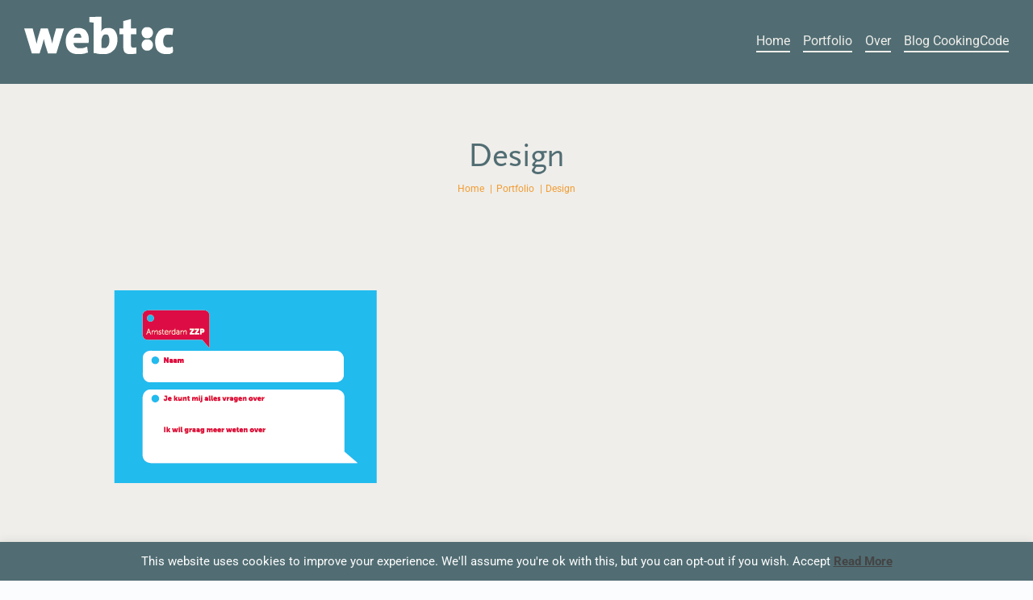

--- FILE ---
content_type: text/css
request_url: https://webtic.nl/wp-content/plugins/wp-rainbow-hilite/css/rainbow/themes/github.css?ver=ece8319cb62ecadbf1a54f85ef0ba1d5
body_size: 966
content:
@-webkit-keyframes fade-in{0%{opacity:0}100%{opacity:1}}@keyframes fade-in{0%{opacity:0}100%{opacity:1}}@-webkit-keyframes fade{10%{-webkit-transform:scale(1, 1);transform:scale(1, 1)}35%{-webkit-transform:scale(1, 1.7);transform:scale(1, 1.7)}40%{-webkit-transform:scale(1, 1.7);transform:scale(1, 1.7)}50%{opacity:1}60%{-webkit-transform:scale(1, 1);transform:scale(1, 1)}100%{-webkit-transform:scale(1, 1);transform:scale(1, 1);opacity:0}}@keyframes fade{10%{-webkit-transform:scale(1, 1);transform:scale(1, 1)}35%{-webkit-transform:scale(1, 1.7);transform:scale(1, 1.7)}40%{-webkit-transform:scale(1, 1.7);transform:scale(1, 1.7)}50%{opacity:1}60%{-webkit-transform:scale(1, 1);transform:scale(1, 1)}100%{-webkit-transform:scale(1, 1);transform:scale(1, 1);opacity:0}}[data-language] code,[class^="lang"] code,pre [data-language],pre [class^="lang"]{opacity:0;-ms-filter:"progid:DXImageTransform.Microsoft.Alpha(Opacity=100)";-webkit-animation:fade-in 50ms ease-in-out 2s forwards;animation:fade-in 50ms ease-in-out 2s forwards}[data-language] code.rainbow,[class^="lang"] code.rainbow,pre [data-language].rainbow,pre [class^="lang"].rainbow{-webkit-animation:none;animation:none;-webkit-transition:opacity 50ms ease-in-out;-o-transition:opacity 50ms ease-in-out;transition:opacity 50ms ease-in-out}[data-language] code.loading,[class^="lang"] code.loading,pre [data-language].loading,pre [class^="lang"].loading{-webkit-animation:none;animation:none}[data-language] code.rainbow-show,[class^="lang"] code.rainbow-show,pre [data-language].rainbow-show,pre [class^="lang"].rainbow-show{opacity:1}pre{position:relative}pre.loading .preloader div{-webkit-animation-play-state:running;animation-play-state:running}pre.loading .preloader div:nth-of-type(1){background:#0081f5;-webkit-animation:fade 1.5s 300ms linear infinite;animation:fade 1.5s 300ms linear infinite}pre.loading .preloader div:nth-of-type(2){background:#5000f5;-webkit-animation:fade 1.5s 438ms linear infinite;animation:fade 1.5s 438ms linear infinite}pre.loading .preloader div:nth-of-type(3){background:#9000f5;-webkit-animation:fade 1.5s 577ms linear infinite;animation:fade 1.5s 577ms linear infinite}pre.loading .preloader div:nth-of-type(4){background:#f50419;-webkit-animation:fade 1.5s 715ms linear infinite;animation:fade 1.5s 715ms linear infinite}pre.loading .preloader div:nth-of-type(5){background:#f57900;-webkit-animation:fade 1.5s 853ms linear infinite;animation:fade 1.5s 853ms linear infinite}pre.loading .preloader div:nth-of-type(6){background:#f5e600;-webkit-animation:fade 1.5s 992ms linear infinite;animation:fade 1.5s 992ms linear infinite}pre.loading .preloader div:nth-of-type(7){background:#00f50c;-webkit-animation:fade 1.5s 1130ms linear infinite;animation:fade 1.5s 1130ms linear infinite}pre .preloader{position:absolute;top:12px;left:10px}pre .preloader div{width:12px;height:12px;border-radius:4px;display:inline-block;margin-right:4px;opacity:0;-webkit-animation-play-state:paused;animation-play-state:paused;-webkit-animation-fill-mode:forwards;animation-fill-mode:forwards}pre{border:1px solid #ccc;word-wrap:break-word;padding:6px 10px;line-height:19px;margin-bottom:20px}pre code{border:0;padding:0;margin:0;border-radius:0}code{border:1px solid #eaeaea;margin:0px 2px;padding:0px 5px;font-size:12px}pre,code{font-family:Consolas, 'Liberation Mono', Courier, monospace;color:#333;background:#f8f8f8;border-radius:3px}pre,pre code{font-size:13px}pre .comment{color:#998}pre .support{color:#0086B3}pre .tag,pre .tag-name{color:navy}pre .keyword,pre .css-property,pre .vendor-fix,pre .sass,pre .class,pre .id,pre .css-value,pre .entity.function,pre .storage.function{font-weight:bold}pre .css-property,pre .css-value,pre .vendor-fix,pre .support.namespace{color:#333}pre .constant.numeric,pre .keyword.unit,pre .hex-color{font-weight:normal;color:#099}pre .entity.class{color:#458}pre .entity.id,pre .entity.function{color:#900}pre .attribute,pre .variable{color:teal}pre .string,pre .support.value{font-weight:normal;color:#d14}pre .regexp{color:#009926}


--- FILE ---
content_type: application/javascript
request_url: https://webtic.nl/wp-content/plugins/wp-rainbow-hilite/js/rainbow/language/html.js
body_size: 601
content:
/**
 * HTML patterns
 *
 * @author Craig Campbell
 */
Rainbow.extend('html', [
    {
        name: 'source.php.embedded',
        matches: {
            1: 'variable.language.php-tag',
            2: {
                language: 'php'
            },
            3: 'variable.language.php-tag'
        },
        pattern: /(&lt;\?php|&lt;\?=?(?!xml))([\s\S]*?)(\?&gt;)/gm
    },
    {
        name: 'source.css.embedded',
        matches: {
            1: {
                matches: {
                    1: 'support.tag.style',
                    2: [
                        {
                            name: 'entity.tag.style',
                            pattern: /^style/g
                        },
                        {
                            name: 'string',
                            pattern: /('|")(.*?)(\1)/g
                        },
                        {
                            name: 'entity.tag.style.attribute',
                            pattern: /(\w+)/g
                        }
                    ],
                    3: 'support.tag.style'
                },
                pattern: /(&lt;\/?)(style.*?)(&gt;)/g
            },
            2: {
                language: 'css'
            },
            3: 'support.tag.style',
            4: 'entity.tag.style',
            5: 'support.tag.style'
        },
        pattern: /(&lt;style.*?&gt;)([\s\S]*?)(&lt;\/)(style)(&gt;)/gm
    },
    {
        name: 'source.js.embedded',
        matches: {
            1: {
                matches: {
                    1: 'support.tag.script',
                    2: [
                        {
                            name: 'entity.tag.script',
                            pattern: /^script/g
                        },

                        {
                            name: 'string',
                            pattern: /('|")(.*?)(\1)/g
                        },
                        {
                            name: 'entity.tag.script.attribute',
                            pattern: /(\w+)/g
                        }
                    ],
                    3: 'support.tag.script'
                },
                pattern: /(&lt;\/?)(script.*?)(&gt;)/g
            },
            2: {
                language: 'javascript'
            },
            3: 'support.tag.script',
            4: 'entity.tag.script',
            5: 'support.tag.script'
        },
        pattern: /(&lt;script(?! src).*?&gt;)([\s\S]*?)(&lt;\/)(script)(&gt;)/gm
    },
    {
        name: 'comment.html',
        pattern: /&lt;\!--[\S\s]*?--&gt;/g
    },
    {
        matches: {
            1: 'support.tag.open',
            2: 'support.tag.close'
        },
        pattern: /(&lt;)|(\/?\??&gt;)/g
    },
    {
        name: 'support.tag',
        matches: {
            1: 'support.tag',
            2: 'support.tag.special',
            3: 'support.tag-name'
        },
        pattern: /(&lt;\??)(\/|\!?)(\w+)/g
    },
    {
        matches: {
            1: 'support.attribute'
        },
        pattern: /([a-z-]+)(?=\=)/gi
    },
    {
        matches: {
            1: 'support.operator',
            2: 'string.quote',
            3: 'string.value',
            4: 'string.quote'
        },
        pattern: /(=)('|")(.*?)(\2)/g
    },
    {
        matches: {
            1: 'support.operator',
            2: 'support.value'
        },
        pattern: /(=)([a-zA-Z\-0-9]*)\b/g
    },
    {
        matches: {
            1: 'support.attribute'
        },
        pattern: /\s([\w-]+)(?=\s|&gt;)(?![\s\S]*&lt;)/g
    }
]);

Rainbow.addAlias('xml', 'html');


--- FILE ---
content_type: application/javascript
request_url: https://webtic.nl/wp-content/plugins/wp-rainbow-hilite/js/rainbow/language/css.js
body_size: 432
content:
/**
 * CSS patterns
 *
 * @author Craig Campbell
 */
Rainbow.extend('css', [
    {
        name: 'comment',
        pattern: /\/\*[\s\S]*?\*\//gm
    },
    {
        name: 'constant.hex-color',
        pattern: /#([a-f0-9]{3}|[a-f0-9]{6})(?=;|\s|,|\))/gi
    },
    {
        matches: {
            1: 'constant.numeric',
            2: 'keyword.unit'
        },
        pattern: /(\d+)(px|em|cm|s|%)?/g
    },
    {
        name: 'string',
        pattern: /('|")(.*?)\1/g
    },
    {
        name: 'support.css-property',
        matches: {
            1: 'support.vendor-prefix'
        },
        pattern: /(-o-|-moz-|-webkit-|-ms-)?[\w-]+(?=\s?:)(?!.*\{)/g
    },
    {
        matches: {
            1: [
                {
                    name: 'entity.name.sass',
                    pattern: /&amp;/g
                },
                {
                    name: 'direct-descendant',
                    pattern: /&gt;/g
                },
                {
                    name: 'entity.name.class',
                    pattern: /\.[\w\-_]+/g
                },
                {
                    name: 'entity.name.id',
                    pattern: /\#[\w\-_]+/g
                },
                {
                    name: 'entity.name.pseudo',
                    pattern: /:[\w\-_]+/g
                },
                {
                    name: 'entity.name.tag',
                    pattern: /\w+/g
                }
            ]
        },
        pattern: /([\w\ ,\n:\.\#\&\;\-_]+)(?=.*\{)/g
    },
    {
        matches: {
            2: 'support.vendor-prefix',
            3: 'support.css-value'
        },
        pattern: /(:|,)\s*(-o-|-moz-|-webkit-|-ms-)?([a-zA-Z-]*)(?=\b)(?!.*\{)/g
    }
]);

Rainbow.addAlias('scss', 'css');


--- FILE ---
content_type: application/javascript
request_url: https://webtic.nl/wp-content/plugins/wp-rainbow-hilite/js/rainbow/language/python.js
body_size: 852
content:
/**
 * Python patterns
 *
 * @author Craig Campbell
 */
Rainbow.extend('python', [
    /**
     * don't highlight self as a keyword
     */
    {
        name: 'variable.self',
        pattern: /self/g
    },
    {
        name: 'constant.language',
        pattern: /None|True|False|NotImplemented|\.\.\./g
    },
    {
        name: 'support.object',
        pattern: /object/g
    },

    /**
     * built in python functions
     *
     * this entire list is 580 bytes minified / 379 bytes gzipped
     *
     * @see http://docs.python.org/library/functions.html
     *
     * @todo strip some out or consolidate the regexes with matching patterns?
     */
    {
        name: 'support.function.python',
        pattern: /\b(bs|divmod|input|open|staticmethod|all|enumerate|int|ord|str|any|eval|isinstance|pow|sum|basestring|execfile|issubclass|print|super|bin|file|iter|property|tuple|bool|filter|len|range|type|bytearray|float|list|raw_input|unichr|callable|format|locals|reduce|unicode|chr|frozenset|long|reload|vars|classmethod|getattr|map|repr|xrange|cmp|globals|max|reversed|zip|compile|hasattr|memoryview|round|__import__|complex|hash|min|set|apply|delattr|help|next|setattr|buffer|dict|hex|object|slice|coerce|dir|id|oct|sorted|intern)(?=\()/g
    },
    {
        matches: {
            1: 'keyword'
        },
        pattern: /\b(pass|lambda|with|is|not|in|from|elif|raise|del)(?=\b)/g
    },
    {
        matches: {
            1: 'storage.class',
            2: 'entity.name.class',
            3: 'entity.other.inherited-class'
        },
        pattern: /(class)\s+(\w+)\((\w+?)\)/g
    },
    {
        matches: {
            1: 'storage.function',
            2: 'support.magic'
        },
        pattern: /(def)\s+(__\w+)(?=\()/g
    },
    {
        name: 'support.magic',
        pattern: /__(name)__/g
    },
    {
        matches: {
            1: 'keyword.control',
            2: 'support.exception.type'
        },
        pattern: /(except) (\w+):/g
    },
    {
        matches: {
            1: 'storage.function',
            2: 'entity.name.function'
        },
        pattern: /(def)\s+(\w+)(?=\()/g
    },
    {
        name: 'entity.name.function.decorator',
        pattern: /@([\w\.]+)/g
    },
    {
        name: 'comment.docstring',
        pattern: /('{3}|"{3})[\s\S]*?\1/gm
    }
], 'generic');
